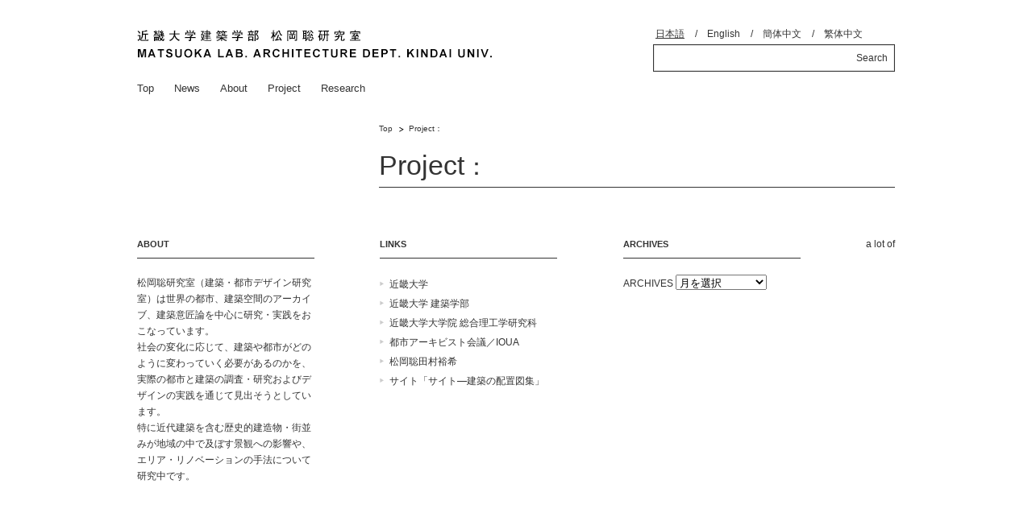

--- FILE ---
content_type: text/html; charset=UTF-8
request_url: http://www.matsuoka-lab.org/tag/?cat=3
body_size: 5479
content:
<!DOCTYPE html PUBLIC "-//W3C//DTD XHTML 1.0 Strict//EN" "http://www.w3.org/TR/xhtml1/DTD/xhtml1-strict.dtd">

<!-- BEGIN html -->
<html xmlns="http://www.w3.org/1999/xhtml" lang="ja">
<!-- An AWESEM design (http://www.awesem.com) - Deadline v1.1.3 - Proudly powered by WordPress (http://wordpress.org) -->

<!-- BEGIN head -->
<head profile="http://gmpg.org/xfn/11">
	<meta name="viewport" content="width=device-width, initial-scale=1">
	<!-- Meta Tags -->
	<meta http-equiv="Content-Type" content="text/html; charset=UTF-8" />
	
	<!-- Title -->
	            <title>｜Project｜近畿大学 松岡聡研究室</title>
     	
	    
	
	<!-- Favicon -->
	<!--<link rel="shortcut icon" href="http://www.matsuoka-lab.org/wp-content/themes/deadline/favicon.ico" />-->
	
	<!-- Stylesheets -->
	<link rel="stylesheet" href="http://www.matsuoka-lab.org/wp-content/themes/deadline/style.css" type="text/css" media="screen" />
			<style type="text/css">#primary { float: left; } #sidebar { float: right; }</style>
		<link rel="stylesheet" href="http://www.matsuoka-lab.org/wp-content/themes/deadline/css/default.css" type="text/css" media="screen" />
	<link rel="stylesheet" href="http://www.matsuoka-lab.org/wp-content/themes/deadline/css/print.css" type="text/css" media="print" />
	<!--[if lte IE 6]>
		<link rel="stylesheet" type="text/css" media="all" href="http://www.matsuoka-lab.org/wp-content/themes/deadline/css/ie6.css" />
	<![endif]-->
	
	<link rel="alternate" type="application/rss+xml" title="RSS 2.0" href="http://www.matsuoka-lab.org/feed/" />
	<link rel="alternate" type="text/xml" title="RSS .92" href="http://www.matsuoka-lab.org/feed/rss/" />
	<link rel="alternate" type="application/atom+xml" title="Atom 1.0" href="http://www.matsuoka-lab.org/feed/atom/" />
	
	<!-- Theme Hook -->
		<script src="http://code.jquery.com/jquery-1.12.3.min.js" integrity="sha256-aaODHAgvwQW1bFOGXMeX+pC4PZIPsvn2h1sArYOhgXQ=" crossorigin="anonymous"></script>

    	<link rel='dns-prefetch' href='//s0.wp.com' />
<link rel='dns-prefetch' href='//s.gravatar.com' />
<link rel='dns-prefetch' href='//s.w.org' />
<link rel="alternate" type="application/rss+xml" title="近畿大学 松岡聡研究室 &raquo; Project カテゴリーのフィード" href="http://www.matsuoka-lab.org/category/project/feed/" />
		<script type="text/javascript">
			window._wpemojiSettings = {"baseUrl":"https:\/\/s.w.org\/images\/core\/emoji\/11\/72x72\/","ext":".png","svgUrl":"https:\/\/s.w.org\/images\/core\/emoji\/11\/svg\/","svgExt":".svg","source":{"concatemoji":"http:\/\/www.matsuoka-lab.org\/wp-includes\/js\/wp-emoji-release.min.js?ver=4.9.26"}};
			!function(e,a,t){var n,r,o,i=a.createElement("canvas"),p=i.getContext&&i.getContext("2d");function s(e,t){var a=String.fromCharCode;p.clearRect(0,0,i.width,i.height),p.fillText(a.apply(this,e),0,0);e=i.toDataURL();return p.clearRect(0,0,i.width,i.height),p.fillText(a.apply(this,t),0,0),e===i.toDataURL()}function c(e){var t=a.createElement("script");t.src=e,t.defer=t.type="text/javascript",a.getElementsByTagName("head")[0].appendChild(t)}for(o=Array("flag","emoji"),t.supports={everything:!0,everythingExceptFlag:!0},r=0;r<o.length;r++)t.supports[o[r]]=function(e){if(!p||!p.fillText)return!1;switch(p.textBaseline="top",p.font="600 32px Arial",e){case"flag":return s([55356,56826,55356,56819],[55356,56826,8203,55356,56819])?!1:!s([55356,57332,56128,56423,56128,56418,56128,56421,56128,56430,56128,56423,56128,56447],[55356,57332,8203,56128,56423,8203,56128,56418,8203,56128,56421,8203,56128,56430,8203,56128,56423,8203,56128,56447]);case"emoji":return!s([55358,56760,9792,65039],[55358,56760,8203,9792,65039])}return!1}(o[r]),t.supports.everything=t.supports.everything&&t.supports[o[r]],"flag"!==o[r]&&(t.supports.everythingExceptFlag=t.supports.everythingExceptFlag&&t.supports[o[r]]);t.supports.everythingExceptFlag=t.supports.everythingExceptFlag&&!t.supports.flag,t.DOMReady=!1,t.readyCallback=function(){t.DOMReady=!0},t.supports.everything||(n=function(){t.readyCallback()},a.addEventListener?(a.addEventListener("DOMContentLoaded",n,!1),e.addEventListener("load",n,!1)):(e.attachEvent("onload",n),a.attachEvent("onreadystatechange",function(){"complete"===a.readyState&&t.readyCallback()})),(n=t.source||{}).concatemoji?c(n.concatemoji):n.wpemoji&&n.twemoji&&(c(n.twemoji),c(n.wpemoji)))}(window,document,window._wpemojiSettings);
		</script>
		<style type="text/css">
img.wp-smiley,
img.emoji {
	display: inline !important;
	border: none !important;
	box-shadow: none !important;
	height: 1em !important;
	width: 1em !important;
	margin: 0 .07em !important;
	vertical-align: -0.1em !important;
	background: none !important;
	padding: 0 !important;
}
</style>
<link rel='stylesheet' id='validate-engine-css-css'  href='http://www.matsuoka-lab.org/wp-content/plugins/wysija-newsletters/css/validationEngine.jquery.css?ver=2.8.2' type='text/css' media='all' />
<link rel='stylesheet' id='swpm.common-css'  href='http://www.matsuoka-lab.org/wp-content/plugins/simple-membership/css/swpm.common.css?ver=4.9.26' type='text/css' media='all' />
<link rel='stylesheet' id='jetpack-widget-social-icons-styles-css'  href='http://www.matsuoka-lab.org/wp-content/plugins/jetpack/modules/widgets/social-icons/social-icons.css?ver=20170506' type='text/css' media='all' />
<link rel='stylesheet' id='jetpack_css-css'  href='http://www.matsuoka-lab.org/wp-content/plugins/jetpack/css/jetpack.css?ver=6.0.4' type='text/css' media='all' />
<link rel='https://api.w.org/' href='http://www.matsuoka-lab.org/wp-json/' />
<link rel="EditURI" type="application/rsd+xml" title="RSD" href="http://www.matsuoka-lab.org/xmlrpc.php?rsd" />
<link rel="wlwmanifest" type="application/wlwmanifest+xml" href="http://www.matsuoka-lab.org/wp-includes/wlwmanifest.xml" /> 
<meta name="generator" content="WordPress 4.9.26" />

<link rel='dns-prefetch' href='//v0.wordpress.com'/>
<link rel='dns-prefetch' href='//widgets.wp.com'/>
<link rel='dns-prefetch' href='//s0.wp.com'/>
<link rel='dns-prefetch' href='//0.gravatar.com'/>
<link rel='dns-prefetch' href='//1.gravatar.com'/>
<link rel='dns-prefetch' href='//2.gravatar.com'/>
<link rel='dns-prefetch' href='//i0.wp.com'/>
<link rel='dns-prefetch' href='//i1.wp.com'/>
<link rel='dns-prefetch' href='//i2.wp.com'/>
<style type='text/css'>img#wpstats{display:none}</style><meta name="description" content="Project についての " />
	
	<!-- JS Scripts -->
	<script type="text/javascript" src="http://www.matsuoka-lab.org/wp-content/themes/deadline/js/superfish.js"></script>
	<script type="text/javascript" src="http://www.matsuoka-lab.org/wp-content/themes/deadline/js/jquery.color.js"></script>
	<script type="text/javascript" src="http://www.matsuoka-lab.org/wp-content/themes/deadline/js/jquery.custom.js"></script>
	
	
		
		
		
	<!--[if lt IE 8]>
		<script src="http://www.matsuoka-lab.org/wp-content/themes/deadline/js/ie8.js"></script>
	<![endif]-->
	
	<!--[if IE 6]>
		<script src="http://www.matsuoka-lab.org/wp-content/themes/deadline/js/DD_belatedPNG.js"></script>
		<script> DD_belatedPNG.fix('img'); </script>
	<![endif]-->
    
 

<script type="text/javascript">

  var _gaq = _gaq || [];
  _gaq.push(['_setAccount', 'UA-24468390-1']);
  _gaq.push(['_trackPageview']);

  (function() {
    var ga = document.createElement('script'); ga.type = 'text/javascript'; ga.async = true;
    ga.src = ('https:' == document.location.protocol ? 'https://ssl' : 'http://www') + '.google-analytics.com/ga.js';
    var s = document.getElementsByTagName('script')[0]; s.parentNode.insertBefore(ga, s);
  })();

</script>
<!-- END head -->
</head>

<!-- BEGIN body -->
<body class="archive category category-project category-3 chrome">

	<!-- BEGIN .container -->
	<div id="container">
	
		
		
	
		<!-- BEGIN .header -->
		<div id="header" class="clearfix">
			
			<!-- BEGIN #logo -->
			<div id="logo">
													<a href="/"><img src="http://www.matsuoka-lab.org/files/new_logo3-3-4.gif"  srcset="http://www.matsuoka-lab.org/files/new_logo3-3-4.gif 1x, http://www.matsuoka-lab.org/files/new_logo3-3-4@2x.gif 2x" alt="近畿大学 松岡聡研究室"/></a>
							<!-- END #logo -->
			</div>
			
			<div id="search-2" class="widget widget_search">
								<ul class="lang_switcher">
																	<li class="lang-item lang-item-37 lang-item-ja lang-item-first current-lang">
							<a hreflang="ja" href="/" lang="ja">日本語</a>
						</li>
																	<li class="lang-item lang-item-68 lang-item-en no-translation">
							<a hreflang="en-US" href="/en/about/" lang="en-US">English</a>
						</li>
																	<li class="lang-item lang-item-72 lang-item-zh-cn no-translation">
							<a hreflang="zh-CN" href="/zh-cn/about/" lang="zh-CN">簡体中文</a>
						</li>
																	<li class="lang-item lang-item-76 lang-item-zh-tw no-translation">
							<a hreflang="zh-TW" href="/zh-tw/about/" lang="zh-TW">繁体中文</a>
						</li>
									</ul>
				<!--BEGIN #searchform-->
<form method="get" id="searchform" action="http://www.matsuoka-lab.org/">
	<div class="search-container">
		<div class="search-inner clearfix">
			<label class="hidden" for="s">Search for:</label>
			<input type="text" value="" name="s" id="s" />
			<input type="submit" id="searchsubmit" value="Search" />
		</div>
	</div>
<!--END #searchform-->
</form>			</div>
			
		<!--END .header-->
		</div>
		
		<!-- BEGIN #primary-nav -->
		<div id="primary-nav">
			<ul class="sf-js-enabled">
				<li class="cat-item"><a href="/">Top</a></li>
                <li class="cat-item"><a href="/news/">News</a></li>
                <li class="cat-item"><a href="/about/">About</a></li>
                <li class="cat-item"><a href="/project/">Project</a></li>
                <li class="cat-item"><a href="/research/">Research</a></li>
			</ul>
		<!-- END #primary-nav -->
		</div>
		

		<!--BEGIN #content -->
		<div id="content" class="clearfix">
	<div id="article">
<!-- [#bredcrumbs] -->
<div id="bredcrumbs">
<ul>
<li class="home"><a href="http://www.matsuoka-lab.org">Top</a></li>
<li>        	Project：     	</li>

</ul>
</div>
<!-- [/#bredcrumbs] -->

	<!--title-->
    <div id="title_area">
	    	    		<h1>Project<span>：</span></h1>
     			    </div>
    <!--/title-->
	
        	         <!-- archive-posts -->
         <div id="archive-posts">
							                </div>
                <!-- /archive-posts -->
                <div id="wp_page_numbers"></div>
				
         
         		
	
    


</div>


<div id="sidebar_archive">
	
</div>


		<!-- END #content -->
		</div>
			
		<!-- BEGIN #footer -->
		<div id="footer">
						<!-- BEGIN #foot-inner -->
			<div id="foot-inner" class="footer-widgets">
				<div class="footer-widgets__box">
					<div id="text-3" class="widget widget_text foot-widget-one"><h3 class="widget-title">About</h3>			<div class="textwidget"><p>松岡聡研究室（建築・都市デザイン研究室）は世界の都市、建築空間のアーカイブ、建築意匠論を中心に研究・実践をおこなっています。<br />
社会の変化に応じて、建築や都市がどのように変わっていく必要があるのかを、実際の都市と建築の調査・研究およびデザインの実践を通じて見出そうとしています。<br />
特に近代建築を含む歴史的建造物・街並みが地域の中で及ぼす景観への影響や、エリア・リノベーションの手法について研究中です。</p>
</div>
		</div>				</div>
				<div class="footer-widgets__box">
					<div id="text-4" class="widget widget_text foot-widget-two"><h3 class="widget-title">LINKS</h3>			<div class="textwidget"><ul>
<li><a href="http://www.kindai.ac.jp/" target="_blank" >近畿大学</a></li>
<li><a href="http://www.kindai.ac.jp/architecture/" target="_blank" >近畿大学 建築学部</a></li>
<li><a href="http://www.kindai.ac.jp/sci/" target="_blank" >近畿大学大学院 総合理工学研究科</a></li>
<li><a href="https://twitter.com/urbanarchivists" target="_blank" >都市アーキビスト会議／IOUA</a></li>
<li><a href="http://www.matsuokasatoshitamurayuki.com/" target="_blank" >松岡聡田村裕希</a></li>
<li><a href="http://www.haichizu.org/" target="_blank" >サイト「サイト―建築の配置図集」</a></li></div>
		</div>				</div>
				<div class="footer-widgets__box">
					<div id="archives-6" class="widget widget_archive foot-widget-three"><h3 class="widget-title">ARCHIVES</h3>		<label class="screen-reader-text" for="archives-dropdown-6">ARCHIVES</label>
		<select id="archives-dropdown-6" name="archive-dropdown" onchange='document.location.href=this.options[this.selectedIndex].value;'>
			
			<option value="">月を選択</option>
				<option value='http://www.matsuoka-lab.org/date/2022/12/'> 2022年12月 &nbsp;(1)</option>
	<option value='http://www.matsuoka-lab.org/date/2022/10/'> 2022年10月 &nbsp;(3)</option>
	<option value='http://www.matsuoka-lab.org/date/2022/08/'> 2022年8月 &nbsp;(1)</option>
	<option value='http://www.matsuoka-lab.org/date/2022/07/'> 2022年7月 &nbsp;(1)</option>
	<option value='http://www.matsuoka-lab.org/date/2022/06/'> 2022年6月 &nbsp;(1)</option>
	<option value='http://www.matsuoka-lab.org/date/2022/05/'> 2022年5月 &nbsp;(1)</option>
	<option value='http://www.matsuoka-lab.org/date/2022/03/'> 2022年3月 &nbsp;(4)</option>
	<option value='http://www.matsuoka-lab.org/date/2021/08/'> 2021年8月 &nbsp;(1)</option>
	<option value='http://www.matsuoka-lab.org/date/2021/07/'> 2021年7月 &nbsp;(1)</option>
	<option value='http://www.matsuoka-lab.org/date/2021/04/'> 2021年4月 &nbsp;(3)</option>
	<option value='http://www.matsuoka-lab.org/date/2021/03/'> 2021年3月 &nbsp;(2)</option>
	<option value='http://www.matsuoka-lab.org/date/2021/02/'> 2021年2月 &nbsp;(1)</option>
	<option value='http://www.matsuoka-lab.org/date/2020/12/'> 2020年12月 &nbsp;(1)</option>
	<option value='http://www.matsuoka-lab.org/date/2020/10/'> 2020年10月 &nbsp;(1)</option>
	<option value='http://www.matsuoka-lab.org/date/2020/04/'> 2020年4月 &nbsp;(1)</option>
	<option value='http://www.matsuoka-lab.org/date/2020/03/'> 2020年3月 &nbsp;(7)</option>
	<option value='http://www.matsuoka-lab.org/date/2020/02/'> 2020年2月 &nbsp;(2)</option>
	<option value='http://www.matsuoka-lab.org/date/2020/01/'> 2020年1月 &nbsp;(1)</option>
	<option value='http://www.matsuoka-lab.org/date/2019/12/'> 2019年12月 &nbsp;(2)</option>
	<option value='http://www.matsuoka-lab.org/date/2019/09/'> 2019年9月 &nbsp;(1)</option>
	<option value='http://www.matsuoka-lab.org/date/2019/07/'> 2019年7月 &nbsp;(3)</option>
	<option value='http://www.matsuoka-lab.org/date/2019/06/'> 2019年6月 &nbsp;(1)</option>
	<option value='http://www.matsuoka-lab.org/date/2019/05/'> 2019年5月 &nbsp;(2)</option>
	<option value='http://www.matsuoka-lab.org/date/2019/04/'> 2019年4月 &nbsp;(2)</option>
	<option value='http://www.matsuoka-lab.org/date/2019/03/'> 2019年3月 &nbsp;(3)</option>
	<option value='http://www.matsuoka-lab.org/date/2019/01/'> 2019年1月 &nbsp;(4)</option>
	<option value='http://www.matsuoka-lab.org/date/2018/12/'> 2018年12月 &nbsp;(4)</option>
	<option value='http://www.matsuoka-lab.org/date/2018/11/'> 2018年11月 &nbsp;(7)</option>
	<option value='http://www.matsuoka-lab.org/date/2018/10/'> 2018年10月 &nbsp;(4)</option>
	<option value='http://www.matsuoka-lab.org/date/2018/09/'> 2018年9月 &nbsp;(6)</option>
	<option value='http://www.matsuoka-lab.org/date/2018/08/'> 2018年8月 &nbsp;(3)</option>
	<option value='http://www.matsuoka-lab.org/date/2018/07/'> 2018年7月 &nbsp;(1)</option>
	<option value='http://www.matsuoka-lab.org/date/2018/05/'> 2018年5月 &nbsp;(7)</option>
	<option value='http://www.matsuoka-lab.org/date/2018/04/'> 2018年4月 &nbsp;(4)</option>
	<option value='http://www.matsuoka-lab.org/date/2018/03/'> 2018年3月 &nbsp;(6)</option>
	<option value='http://www.matsuoka-lab.org/date/2018/02/'> 2018年2月 &nbsp;(5)</option>
	<option value='http://www.matsuoka-lab.org/date/2018/01/'> 2018年1月 &nbsp;(4)</option>
	<option value='http://www.matsuoka-lab.org/date/2017/12/'> 2017年12月 &nbsp;(9)</option>
	<option value='http://www.matsuoka-lab.org/date/2017/11/'> 2017年11月 &nbsp;(6)</option>
	<option value='http://www.matsuoka-lab.org/date/2017/10/'> 2017年10月 &nbsp;(1)</option>
	<option value='http://www.matsuoka-lab.org/date/2017/09/'> 2017年9月 &nbsp;(3)</option>
	<option value='http://www.matsuoka-lab.org/date/2017/08/'> 2017年8月 &nbsp;(1)</option>
	<option value='http://www.matsuoka-lab.org/date/2017/07/'> 2017年7月 &nbsp;(4)</option>
	<option value='http://www.matsuoka-lab.org/date/2017/06/'> 2017年6月 &nbsp;(9)</option>
	<option value='http://www.matsuoka-lab.org/date/2017/05/'> 2017年5月 &nbsp;(1)</option>
	<option value='http://www.matsuoka-lab.org/date/2017/04/'> 2017年4月 &nbsp;(1)</option>
	<option value='http://www.matsuoka-lab.org/date/2017/03/'> 2017年3月 &nbsp;(6)</option>
	<option value='http://www.matsuoka-lab.org/date/2017/02/'> 2017年2月 &nbsp;(2)</option>
	<option value='http://www.matsuoka-lab.org/date/2017/01/'> 2017年1月 &nbsp;(5)</option>
	<option value='http://www.matsuoka-lab.org/date/2016/12/'> 2016年12月 &nbsp;(4)</option>
	<option value='http://www.matsuoka-lab.org/date/2016/11/'> 2016年11月 &nbsp;(1)</option>
	<option value='http://www.matsuoka-lab.org/date/2016/10/'> 2016年10月 &nbsp;(2)</option>
	<option value='http://www.matsuoka-lab.org/date/2016/09/'> 2016年9月 &nbsp;(3)</option>
	<option value='http://www.matsuoka-lab.org/date/2016/08/'> 2016年8月 &nbsp;(4)</option>
	<option value='http://www.matsuoka-lab.org/date/2016/07/'> 2016年7月 &nbsp;(8)</option>
	<option value='http://www.matsuoka-lab.org/date/2016/06/'> 2016年6月 &nbsp;(2)</option>
	<option value='http://www.matsuoka-lab.org/date/2016/04/'> 2016年4月 &nbsp;(4)</option>
	<option value='http://www.matsuoka-lab.org/date/2016/03/'> 2016年3月 &nbsp;(4)</option>
	<option value='http://www.matsuoka-lab.org/date/2016/02/'> 2016年2月 &nbsp;(7)</option>
	<option value='http://www.matsuoka-lab.org/date/2016/01/'> 2016年1月 &nbsp;(6)</option>
	<option value='http://www.matsuoka-lab.org/date/2015/12/'> 2015年12月 &nbsp;(3)</option>
	<option value='http://www.matsuoka-lab.org/date/2015/11/'> 2015年11月 &nbsp;(2)</option>
	<option value='http://www.matsuoka-lab.org/date/2015/10/'> 2015年10月 &nbsp;(4)</option>
	<option value='http://www.matsuoka-lab.org/date/2015/08/'> 2015年8月 &nbsp;(4)</option>
	<option value='http://www.matsuoka-lab.org/date/2015/07/'> 2015年7月 &nbsp;(6)</option>
	<option value='http://www.matsuoka-lab.org/date/2015/06/'> 2015年6月 &nbsp;(3)</option>
	<option value='http://www.matsuoka-lab.org/date/2015/05/'> 2015年5月 &nbsp;(5)</option>
	<option value='http://www.matsuoka-lab.org/date/2015/03/'> 2015年3月 &nbsp;(2)</option>
	<option value='http://www.matsuoka-lab.org/date/2015/02/'> 2015年2月 &nbsp;(7)</option>
	<option value='http://www.matsuoka-lab.org/date/2015/01/'> 2015年1月 &nbsp;(1)</option>
	<option value='http://www.matsuoka-lab.org/date/2014/12/'> 2014年12月 &nbsp;(3)</option>
	<option value='http://www.matsuoka-lab.org/date/2014/11/'> 2014年11月 &nbsp;(3)</option>
	<option value='http://www.matsuoka-lab.org/date/2014/10/'> 2014年10月 &nbsp;(1)</option>
	<option value='http://www.matsuoka-lab.org/date/2014/08/'> 2014年8月 &nbsp;(1)</option>
	<option value='http://www.matsuoka-lab.org/date/2014/07/'> 2014年7月 &nbsp;(1)</option>
	<option value='http://www.matsuoka-lab.org/date/2014/06/'> 2014年6月 &nbsp;(1)</option>
	<option value='http://www.matsuoka-lab.org/date/2014/05/'> 2014年5月 &nbsp;(2)</option>
	<option value='http://www.matsuoka-lab.org/date/2014/04/'> 2014年4月 &nbsp;(1)</option>
	<option value='http://www.matsuoka-lab.org/date/2014/03/'> 2014年3月 &nbsp;(2)</option>
	<option value='http://www.matsuoka-lab.org/date/2014/02/'> 2014年2月 &nbsp;(1)</option>
	<option value='http://www.matsuoka-lab.org/date/2013/12/'> 2013年12月 &nbsp;(2)</option>
	<option value='http://www.matsuoka-lab.org/date/2013/08/'> 2013年8月 &nbsp;(3)</option>
	<option value='http://www.matsuoka-lab.org/date/2013/06/'> 2013年6月 &nbsp;(3)</option>
	<option value='http://www.matsuoka-lab.org/date/2013/04/'> 2013年4月 &nbsp;(3)</option>
	<option value='http://www.matsuoka-lab.org/date/2013/02/'> 2013年2月 &nbsp;(2)</option>
	<option value='http://www.matsuoka-lab.org/date/2012/10/'> 2012年10月 &nbsp;(1)</option>
	<option value='http://www.matsuoka-lab.org/date/2012/08/'> 2012年8月 &nbsp;(2)</option>
	<option value='http://www.matsuoka-lab.org/date/2012/07/'> 2012年7月 &nbsp;(1)</option>
	<option value='http://www.matsuoka-lab.org/date/2012/06/'> 2012年6月 &nbsp;(3)</option>
	<option value='http://www.matsuoka-lab.org/date/2012/05/'> 2012年5月 &nbsp;(1)</option>
	<option value='http://www.matsuoka-lab.org/date/2012/04/'> 2012年4月 &nbsp;(3)</option>
	<option value='http://www.matsuoka-lab.org/date/2012/03/'> 2012年3月 &nbsp;(1)</option>
	<option value='http://www.matsuoka-lab.org/date/2012/02/'> 2012年2月 &nbsp;(2)</option>
	<option value='http://www.matsuoka-lab.org/date/2012/01/'> 2012年1月 &nbsp;(3)</option>
	<option value='http://www.matsuoka-lab.org/date/2011/12/'> 2011年12月 &nbsp;(1)</option>
	<option value='http://www.matsuoka-lab.org/date/2011/09/'> 2011年9月 &nbsp;(2)</option>
	<option value='http://www.matsuoka-lab.org/date/2011/07/'> 2011年7月 &nbsp;(11)</option>
	<option value='http://www.matsuoka-lab.org/date/2011/04/'> 2011年4月 &nbsp;(4)</option>

		</select>
		</div>				</div>
				<div class="footer-widgets__box">
					a lot of<script type='text/javascript' src='https://stats.wp.com/e-202604.js' async='async' defer='defer'></script>
<script type='text/javascript'>
	_stq = window._stq || [];
	_stq.push([ 'view', {v:'ext',j:'1:6.0.4',blog:'143290553',post:'0',tz:'9',srv:'www.matsuoka-lab.org'} ]);
	_stq.push([ 'clickTrackerInit', '143290553', '0' ]);
</script>


--- FILE ---
content_type: text/css
request_url: http://www.matsuoka-lab.org/wp-content/themes/deadline/style.css
body_size: 9902
content:
/* --
Theme Name: Deadline
Theme URL: http://www.awesem.com
Description: A Premium News Theme
Author: AWESEM
Author URI: http://www.awesem.com
Version: 1.1.3

All files, unless otherwise stated, are released under the GNU General Public License version 3.0 (http://www.gnu.org/licenses/gpl-3.0.html)

-- */

@import url("css/reset.css");
@import url("css/custom.css");

/* --

Styles Index
=======
1.0 Document Body
2.0 Site Structure
3.0 Common Classes
4.0 Basic Alignments
5.0 Default Links
6.0 Vertical Rhythm
7.0 Default Headings
8.0 Top Bar
9.0 Secondary Navigation
10.0 header
11.0 Primary Navigation
12.0 Latest Post
	12.1 Single post
	12.2 Slider
13.0 Top Blocks
14.0 Recent Posts
15.0 Featured Posts
16.0 News in Pictures
17.0 Category Blocks
18.0 Category Blocks Summary
19.0 Forms
20.0 Entry Styles
	20.1 Entry Headers
	20.2 Default Text Elements
	20.3 Default Lists
	20.4 Tables
	20.5 Images
	20.6 WP Gallery
	20.7 Comments
	20.8 Author Bio
	20.9 Shortcodes
21.0 Page Navigation
22.0 Post Page Styles
23.0 Related Posts
24.0 Widgets
	24.1 Calendar Widget
	24.2 Widget lists
	24.3 125 Ads Widget
	24.4 Twitter Widget
	24.5 Flickr Widget
	24.6 Video Widget
	24.7 300x250 Ad Widget
	24.8 120x240 Ad Widget
	24.9 Search Widget
	24.10 Tabbed Widget
	24.11 Social Counter Widget
25.0 Archives Template
26.0 Full Width Template
27.0 Contact Form Template
28.0 Footer
29.0 WP Pagenavi Support
x.x Clearfix
x.x Browser-specific Fixes 

-- */

/* -- 1.0 Document Body -- */
body, input, textarea { font: 12px/20px Arial, sans-serif; color: #333; }

/* -- 2.0 Site structure -- */
#content { width: 940px; margin: 0 auto; }
#primary { width: 620px; }
#sidebar { width: 300px; }
.sidebar-narrow { width: 140px; }
#footer { clear: both; }

/* -- 3.0 Common Classes -- */
.rounded { -moz-border-radius: 2px; -webkit-border-radius: 2px; -khtml-border-radius: 2px; border-radius: 2px; }
.hidden { display: none; }

/* -- 4.0 Basic Alignments -- */
.alignleft { float: left; }
.alignright { float: right; }
.aligncenter { margin-left: auto; margin-right: auto; display: block; clear: both; }

/* -- 5.0 Default Links -- */
a { text-decoration: none; }
a:hover { text-decoration: underline; color:#df6838; }
a img { border: none; }

/* -- 6.0 Vertical Rhythm -- */
.entry-meta { margin-bottom: 10px; }
p, pre, ul, ol, dl, dd, blockquote, address, table, fieldset, form, .gallery-row, .post-thumb, .author-bio { margin-bottom: 20px; }
.widget { margin-bottom: 30px; }
.hentry, .navigation-links, .hfeed, .nav, #featured, .pinglist { margin-bottom: 0px; }
.children, .entry-content ol ol, .entry-content ul ul, .widget ul ul { margin-bottom: 0; }

/* -- 7.0 Default Headings -- */
h1, h2, h3, h4, h5, h6 { font-weight: normal; }
h1 { font-size: 22px; line-height: 30px; }
h2 { font-size: 20px; line-height: 22px; }
h3 { font-size: 16px; line-height: 20px; }
h4 { font-size: 14px; line-height: 18px; }
h5 { font-size: 12px; line-height: 18px; }
h6 { font-size: 10px; line-height: 16px; }

.page-title { font-size: 14px; font-weight: bold;  }
.entry-title, .entry-title a { font-size: 22px; line-height: 30px; }

/* -- 8.0 Top Bar -- */
#top-bar { height: 30px; background: #f8f8f8; border-bottom: 1px solid #eee; }
#top-bar a { color: #333; }
#top-bar-inner { width: 940px; margin: 0 auto; }
#date { padding-top: 6px; float: left; margin-right: 10px; }
#date p { font-size: 10px; text-transform: uppercase; color: #fff; background: #ccc; padding: 0 5px; line-height: 18px; margin-bottom: 0; }
#feeds { float: right; padding-top: 6px; }
#feeds a { background: url(images/icon-rss.gif) left top no-repeat; padding-left: 17px; margin-left: 10px; }
#feeds a:hover { text-decoration: none; }

/* -- 9.0 Secondary Navigation -- */
#secondary-nav { float: left; }
#secondary-nav ul { margin: 0; padding: 0; list-style: none; height: 30px; line-height: 30px; }
#secondary-nav ul a { display: inline-block; position: relative; }
#secondary-nav ul li { float: left; position: relative; }
#secondary-nav ul li:hover { visibility: inherit; /* fixes IE7 'sticky bug' */ }
#secondary-nav ul ul { position: absolute; top: -9999em; width: 180px; /* left offset of submenus need to match (see below) */ }
#secondary-nav ul ul li { width: 100%; }

	/* Make sub menus appear */
	#secondary-nav ul li:hover ul,
	#secondary-nav ul li.sfHover ul { left: -1px; top: 30px; /* match top ul list item height */ z-index: 99; }

	/* Hide all subs subs (4 levels deep) */
	#secondary-nav ul li:hover li ul,
	#secondary-nav ul li.sfHover li ul,
	#secondary-nav ul li li:hover li ul,
	#secondary-nav ul li li.sfHover li ul,
	#secondary-nav ul li li li:hover li ul,
	#secondary-nav ul li li li.sfHover li ul { top: -9999em; }

	/* Displays all subs subs (4 levels deep) */
	#secondary-nav ul li li:hover ul,
	#secondary-nav ul li li.sfHover ul,
	#secondary-nav ul li li li:hover ul,
	#secondary-nav ul li li li.sfHover ul,
	#secondary-nav ul li li li li:hover ul,
	#secondary-nav ul li li li li.sfHover ul { left: 180px; /* match .nav ul width */ top: -1px;  }

	/* Secondary Navigation Skin  */
	#secondary-nav ul a { padding: 0 6px; height: 30px; line-height: 30px; }
	#secondary-nav ul li.current_menu_item ul li a,
	#secondary-nav ul li.current_page_item ul li a { color: #333; }
	#secondary-nav ul a:hover { text-decoration: none; }
	#secondary-nav ul ul { border-top: 1px solid #eee; }
	#secondary-nav ul ul li { border: 1px solid #eee; border-top: none; background: #f8f8f8; }
	#secondary-nav ul ul li.sfHover, #secondary-nav ul ul li.sfHover, #secondary-nav ul ul a:focus, #secondary-nav ul ul a:hover, #secondary-nav ul ul a:active { background: #fff; outline: 0; display: block; }

/* -- 10.0 header -- */
#header { width: 940px; margin: 0 auto; padding: 35px 0 0px; *padding: 35px 0 10px;  }
#logo { width: 440px; float: left; }
#logo, #logo a { font-size: 28px; line-height: 55px; color: #000; font-weight: bold; }
#logo a:hover { text-decoration: none; }
#tagline { color: #999; font-size: 12px; line-height: 20px; font-weight: normal; }
#banner-header { float: right; }
#banner-header img { padding: 4px; background: #f8f8f8; }

/* -- 11.0 Primary Navigation -- */
#primary-nav { width: 940px; margin: 0 auto 15px auto; height: 50px; background: #fff; /*-moz-box-shadow: 0 1px 0 rgba(0,0,0,0.5); -webkit-box-shadow: 0 1px 0 rgba(0,0,0,0.5);*/ z-index: 999; position: relative; }
#primary-nav ul { margin: 0; padding: 0; list-style: none; line-height: 40px; position: absolute; }
#primary-nav ul a { display: inline-block; position: relative; }
#primary-nav ul li { float: left; position: relative; }
#primary-nav ul li:hover { visibility: inherit; /* fixes IE7 'sticky bug' */ }
#primary-nav ul ul { position: absolute; top: -9999em; width: 180px; /* left offset of submenus need to match (see below) */ }
#primary-nav ul ul li { width: 156px; }

	/* Make sub menus appear */
	#primary-nav ul li:hover ul,
	#primary-nav ul li.sfHover ul { left: 0; top: 40px; /* match top ul list item height */ z-index: 99; }

	/* Hide all subs subs (4 levels deep) */
	#primary-nav ul li:hover li ul,
	#primary-nav ul li.sfHover li ul,
	#primary-nav ul li li:hover li ul,
	#primary-nav ul li li.sfHover li ul,
	#primary-nav ul li li li:hover li ul,
	#primary-nav ul li li li.sfHover li ul { top: -9999em; }

	/* Displays all subs subs (4 levels deep) */
	#primary-nav ul li li:hover ul,
	#primary-nav ul li li.sfHover ul,
	#primary-nav ul li li li:hover ul,
	#primary-nav ul li li li.sfHover ul,
	#primary-nav ul li li li li:hover ul,
	#primary-nav ul li li li li.sfHover ul { left: 179px; /* match .nav ul width */ top: 0;  }

	/* Primary Navigation Skin  */
	#primary-nav ul { font-size: 13px; text-transform: capitalize; }
	
	/* top level skin */
	#primary-nav ul li { border-right: 1px solid #fff; }
	#primary-nav ul a { padding: 0 24px 0 0; color: #333; height: 40px; line-height: 40px; }
	#primary-nav ul a:hover,
	#primary-nav ul li.sfHover a,
	#primary-nav ul li.current-cat a,
	#primary-nav ul li.current-menu-item a
	{ text-decoration: none; color: #df6838; /*text-shadow: 0 -1px 1px rgba(0,0,0,0.7); -moz-border-radius: 2px 2px 0 0; -webkit-border-top-left-radius: 2px; -webkit-border-top-right-radius: 2px;*/ }
	
	/* 2nd level skin */
	#primary-nav ul ul { padding: 10px 0 10px 0; background: #333; /*-moz-border-radius: 0 0 2px 2px; -webkit-border-bottom-left-radius: 2px; -webkit-border-bottom-right-radius: 2px;*/ -moz-box-shadow: 0 1px 0 rgba(0,0,0,0.5); -webkit-box-shadow: 0 1px 0 rgba(0,0,0,0.5); }
	#primary-nav ul ul li { height: 30px; line-height: 30px; border: none; padding: 0 12px; float: none; }
	#primary-nav ul ul li a { line-height: 30px; height: 30px; display: block; }
	#primary-nav ul li.sfHover ul a { color: #ccc; background: url(images/bg-primary-menu-bevel.gif) left top repeat-x; padding: 0 5px; }
	#primary-nav ul li.sfHover ul li:first-child a { background: none; }
	#primary-nav ul li.sfHover ul a:hover { color: #f8f8f8; }
	
	/* 3rd level onwards */t
	#primary-nav ul ul ul { padding: 0; -moz-border-radius: 0 2px 2px 0; -webkit-border-bottom-left-radius: 0; -webkit-border-top-right-radius: 2px; }	
	#primary-nav ul ul li.sfHover, #primary-nav ul ul li.sfHover, #primary-nav ul ul a:focus, #primary-nav ul ul a:hover, #primary-nav ul ul a:active { outline: 0; }

/* -- Homepage Styles -- */

/* -- 12.0 Latest Post -- */

	/* -- Single post -- */
	#latest-post { background: #fff; margin-bottom: 30px; padding: 0px; display: none; height:425px !important; }
	#latest-post .post-thumb { margin: 0; }
	#latest-post .post-thumb img { float: left; margin: 0 20px 0 0; }
	/*#latest-post .entry-title { margin-bottom: 15px; }*/
	#latest-post .entry-title span{display:block; position:absolute; *position:static;  left:0px; *left:0px; _left:0px;  *margin-left:0px; top:398px; *margin-top:5px; width:598px; }
	#latest-post .entry-title span a{
		text-decoration:underline;
		color:#333;
	}
	#latest-post .entry-title span a:hover{
		text-decoration:none !important;
		color:#333 !important;
	}
	#latest-post .first .entry-title span{*left:-623px!important; _left:-623px!important;}
	#latest-post .entry-title, #latest-post .entry-title a { color: #333; line-height: 30px; font-size: 14px; position:absolute; }
	/*#latest-post .entry-title:hover, #latest-post .entry-title a:hover { color: #fff; text-decoration: none; }*/
	#latest-post .entry-header { margin-bottom: 10px; }
	.coda-slider .panel-wrapper{padding:0;}
	#latest-post .entry-header, #latest-post .entry-header a { font-size: 10px; text-transform: uppercase; color: #999; }
	#latest-post .entry-header a:hover { color: #333; text-decoration: none; }
	#latest-post .entry-summary { color: #999; }
	#latest-post .continue { font-size: 10px; text-transform: uppercase; color: #333; }
	#latest-post .continue:hover { color: #fff; text-decoration: none; }
	
	/* -- Slider -- */
	.coda-slider-wrapper { width: 620px; z-index: 0; position: relative; }
	.coda-slider { background: #222; color: #fff; margin-bottom: 10px !important; padding: 0 0 15px 0 !important; }
	.coda-slider, .coda-slider .panel { width: 620px; } 
	.coda-slider-wrapper.arrows .coda-slider, .coda-slider-wrapper.arrows .coda-slider .panel { width: 620px }
	.coda-nav-left a, .coda-nav-right a { background: #222; color: #fff; padding: 5px 10px; width: 100px; position: absolute; top: 0; z-index: 1; outline: none; }
	.coda-nav-left a { left: 0; }
	.coda-nav-right a { right: 0; }
	/*.coda-slider .panel-wrapper { padding: 15px; }*/
	.coda-slider p.loading { padding: 15px; text-align: center }
	.coda-nav ul { clear: both; display: block; margin: auto; overflow: hidden; margin-bottom: 30px; }
	.coda-nav ul li { display: inline }
	.coda-nav ul li a { background: #222; color: #fff; display: block; float: left; margin: 0 5px; text-decoration: none; height: 10px; width: 10px; -moz-border-radius: 8px; -webkit-border-radius: 10px; border-radius: 10px; outline: none; text-indent: -9999px; }
	.coda-nav ul li a:hover{background: #df6838;}
	.coda-nav ul li:first-child a { margin-left: 0; }
	.coda-nav ul li:last-child a { margin-right: 0; }
	.coda-slider-wrapper { clear: both; overflow: auto ; margin:28px 0 0 0; }
	.coda-slider { float: left; overflow: hidden; position: relative }
	.coda-slider .panel { display: block; float: left }
	.coda-slider .panel-container { position: relative }
	.coda-nav-left, .coda-nav-right { float: left }
	.coda-nav-left a, .coda-nav-right a { display: block; text-align: center; text-decoration: none }

/* -- 13.0 Top Blocks -- */
#top-blocks { margin-bottom: 30px; }

/* -- 14.0 Recent Posts -- */
#recent-news-block { width: 300px; float: left; }
#recent-news-block .post-thumb { margin: 0 0 5px 0; padding: 0 0 5px 0; background: url(images/bg-dots.gif) left bottom repeat-x; }
#recent-news-block .entry-title, #recent-news-block .entry-title a { font-size: 13px; line-height: 20px; color: #333; font-weight: bold; }
#recent-news-block .entry-title.thumbed, #recent-news-block .entry-title.thumbed a { padding-top: 5px; }
#recent-news-block .entry-title a:hover { text-decoration: none; }
#recent-news-block .entry-header { background: url(images/bg-dots.gif) left bottom repeat-x; margin: 0 0 5px 0; padding: 0 0 5px 0; }
#recent-news-block .entry-header, #recent-news-block .entry-header a { font-size: 10px; text-transform: uppercase; color: #999; }
#recent-news-block .entry-header a:hover { text-decoration: none; color: #333; }
#recent-news-block .recent-thumb img { padding: 4px; background: #f8f8f8; border: 1px solid #eee; float: left; margin: 5px 10px 5px 0; }
#recent-news-block .recent-thumb img:hover { background: #333; border-color: #222; }

/* -- 15.0 Featured Posts -- */
#featured-posts-block { width: 300px; float: right; }
#featured-posts-block .post-thumb { margin: 0 0 5px 0; padding: 0 0 5px 0; background: url(images/bg-dots.gif) left bottom repeat-x; }
#featured-posts-block .entry-title, #featured-posts-block .entry-title a { font-size: 13px; line-height: 20px; color: #333; font-weight: bold; }
#featured-posts-block .entry-title.thumbed, #featured-posts-block .entry-title.thumbed a { padding-top: 5px; }
#featured-posts-block .entry-title a:hover { text-decoration: none; }
#featured-posts-block .entry-header { background: url(images/bg-dots.gif) left bottom repeat-x; margin: 0 0 5px 0; padding: 0 0 5px 0; }
#featured-posts-block .entry-header, #featured-posts-block .entry-header a { font-size: 10px; text-transform: uppercase; color: #999; }
#featured-posts-block .entry-header a:hover { text-decoration: none; color: #333; }
#featured-posts-block .featured-thumb img { padding: 4px; background: #f8f8f8; border: 1px solid #eee; float: left; margin: 5px 10px 5px 0; }
#featured-posts-block .featured-thumb img:hover { background: #333; border-color: #222; }

/* -- 16.0 News in Pictures -- */
#picture-posts { position: relative; margin-bottom: 10px; width:300px; overflow:hidden; float:left; }
div.content { display: none; position: relative; }

	/* slideshow */
	div.slideshow-container { width: 300px; height: 290px; position: relative;  }
	div.loader { position: absolute; top: 0; left: 0; background: url(images/loader.gif) center center no-repeat; width: 300px; height: 290px; }
	div.slideshow { width: 300px; height: 290px; position: absolute; top: 0; left: 0; overflow: hidden; }
	div.slideshow span.image-wrapper { width: 300px; height: 290px; overflow: hidden; }
	div.slideshow a.advance-link { width: 300px; height: 290px; position: absolute; top: 0; left: 0; }
	div.slideshow a.advance-link:hover, div.slideshow a.advance-link:active, div.slideshow a.advance-link:visited { text-decoration: none; }
	div.slideshow img { padding: 4px; background: #f8f8f8; border: 1px solid #eee; position: absolute; top: 0; left: 0; }
	
	/* captions */
	div.caption-container { position: absolute; left: 5px; top: 200px; width: 290px;  }
	span.image-caption { display: block; position: absolute; width: 290px; top: 0; left: 0; }
	div.caption { padding: 8px 10px 5px 10px;  background: transparent url(images/bg-dark-70.png); overflow: hidden; position: absolute; bottom: -60px; display: block; width: 270px; }
	div.image-title a { font-weight: bold; font-size: 13px; color: #ddd; }
	div.image-title a:hover { text-decoration: none; color: #fff; }
	div.caption .entry-header { margin: 0 0 5px 0; }
	div.caption .entry-header, div.caption .entry-header a { font-size: 10px; text-transform: uppercase; color: #999; }
	div.caption .entry-header a:hover { text-decoration: none; color: #ddd; }
	
	/* thumbs */
	#picture-posts ul.thumbs { clear: both; margin: 0; padding: 0; }
	#picture-posts ul.thumbs li { float: left; padding: 0; margin: 5px 10px 5px 0; list-style: none; }
	#picture-posts a.thumb { padding: 4px; display: block; border: 1px solid #e2e2e2; background: #f2f2f2; }
	#picture-posts a.thumb:hover { background: #333; border-color: #222; }
	#picture-posts ul.thumbs li.selected a.thumb { background: #333; border-color: #222; }
	#picture-posts a.thumb:focus { outline: none; }
	#picture-posts ul.thumbs img { border: none; display: block; }

/* -- 17.0 Category Blocks -- */
#category-blocks { margin-bottom: 20px; }
.category-block { width: 300px; }
.category-block .post-container { background: url(images/bg-dots.gif) left bottom repeat-x; padding: 0 0 10px 0; margin: 0 0 10px 0; }
.category-block .post-thumb { margin: 0; padding: 0; }
.category-block .post-thumb img { padding: 4px; background: #f8f8f8; border: 1px solid #eee; float: left; margin: 0 10px 0 0; }
.category-block .post-thumb img:hover { background: #333; border-color: #222; }
.category-block .entry-title, .category-block .entry-title a { font-size: 13px; line-height: 20px; color: #333; font-weight: bold; }
.category-block .entry-title a:hover { text-decoration: none; }
.category-block .entry-header { margin: 0 0 3px 0; padding: 0; }
.category-block .entry-header, .category-block .entry-header a { font-size: 10px; text-transform: uppercase; color: #999; }
.category-block .entry-header a:hover { text-decoration: none; color: #333; }
.category-block .entry-summary p { margin: 0; }

/* -- 18.0 Category Blocks Summary -- */
#category-blocks-summary { margin-bottom: 20px; }
.category-block-summary { width: 300px; }
.category-block-summary .post-container { background: url(images/bg-dots.gif) left bottom repeat-x; padding: 0 0 5px 0; margin: 0 0 5px 0; }
.category-block-summary .entry-title, .category-block-summary .entry-title a { font-size: 13px; line-height: 20px; color: #333; font-weight: bold; }
.category-block-summary .entry-title a:hover { text-decoration: none; }
.entry-title a:hover { color:#df6838 !important;
text-decoration:underline !important;}
.category-block-summary .entry-header { margin: 0 0 3px 0; padding: 0; }
.category-block-summary .entry-header, .category-block-summary .entry-header a { font-size: 10px; text-transform: uppercase; color: #999; }
.category-block-summary .entry-header a:hover { text-decoration: none; color: #333; }

/* -- 19.0 Forms -- */
input, textarea, button { background: #fff;  border: 1px solid #efefef; }
input, textarea, button { padding: 5px; }
button { padding: 2px 10px; cursor: pointer; }
input:focus, textarea:focus, button:hover { background: #fff; border-color: #ddd; }
#submit { cursor: pointer; }

/* -- 20.0 Entry Styles --*/
.entry-meta { font-size: 10px; color: #999; text-transform: uppercase; }
.entry-meta a { color: #999; }
.entry-meta a:hover { color: #666; text-decoration: none; }

	/* -- 20.1 Entry Headers -- */
	.entry-content h2 { padding: 10px 0 15px; }

	/* -- 20.2 Default Text Elements -- */
	address { font-style: italic; }
	abbr[title], acronym[title], dfn[title] { cursor: help; border-bottom: 1px dotted #666; }
	blockquote { font-family: Cambria, Georgia, "Times New Roman", Times, serif; color: #666; font-style: italic; border-left: 1px solid #ddd; margin-left: 15px; padding-left: 10px; }
	strong { font-weight: bold; }
	em, dfn, cite { font-style: italic; }
	dfn { font-weight: bold; }
	sup { font-size: 11px; vertical-align: top; }
	sub { font-size: 11px; vertical-align: bottom; }
	small { font-size: 11px; }
	del { text-decoration: line-through; }
	ins { text-decoration: underline; }
	code, pre { line-height: 18px; }
	var, kbd, samp, code, pre { font: 12px/18px Consolas, "Andale Mono", Courier, "Courier New", monospace; background: #efefef; }
	kbd { font-weight: bold; }
	samp, var { font-style: italic; }
	pre { white-space: pre; overflow: auto; padding: 10px; border: 1px solid #ddd; clear: both; }
	code { padding: 3px; }

	/* -- 20.3 Default Lists -- */
	ul, ol, dl { margin-left: 30px; }

	/* -- 20.4 Tables -- */
	table { border: 1px solid #ccc; border-width: 1px; line-height: 18px; margin: 0 0 22px 0; text-align: left; padding: 0 5px; }
	table .even { background: #ddd; }
	caption { text-align: left; }
	tr { border-bottom: 1px solid #ccc; }
	th, td { padding: 5px; vertical-align: middle; text-align: center; }

	/* -- 20.5 Images -- */
	img.alignleft { float: left; margin: 15px; }
	img.alignright { display: block; margin: 15px; }
	img.aligncenter { margin-left: auto; margin-right: auto; display: block; clear: both; margin-top: 5px; }
	.wp-caption { text-align: center; margin: 15px; font-family: Georgia, serif; font-style: italic; }
	.wp-caption img, .wp-caption img a { margin: 0; padding: 0; border: 0 none; }
	.wp-caption .wp-caption-text { margin: 0; padding: 5px; }
	.wp-smiley { max-height: 13px; margin: 0 !important; }

	/* -- 20.6 WP Gallery -- */
	.gallery { 	margin: 0; auto 18px; }
	.gallery .gallery-item { 	float: left; 	margin-top: 0; text-align: center;	width: 33%; }
	.gallery-columns-2 .gallery-item {	width: 50%; }
	.gallery-columns-4 .gallery-item {	width: 25%; }
	.gallery img { 	border: 2px solid #cfcfcf; }
	.gallery-columns-2 .attachment-medium {	max-width: 92%; height: auto; }
	.gallery-columns-4 .attachment-thumbnail {	max-width: 84%;	height: auto; }
	.gallery .gallery-caption {	color: #888;	font-size: 12px;	margin: 0 0 12px; }
	.gallery dl {	margin: 0; }
	.gallery img {	border: 10px solid #f1f1f1; }
	.gallery br+br {	display: none; }

	/* -- 20.7 Comments -- */
	h2#comments, #respond h2 {background: url(images/bg-widget-title.gif) bottom repeat-x; padding: 0 0 20px 0; margin: 0 0 20px 0; }
	ol.commentlist { margin: 0 0 40px 0; list-style-type: none; overflow: visible; }
	
	li.comment { margin: 0 20px 20px 0; }
	li.comment .comment-body { margin: 0 0 0 70px; position: relative; }
	li.comment .comment-meta { overflow: hidden; float: left; display: block; width: 50%; }
	li.comment .comment-text { background: url(images/bg-dots.gif) left bottom repeat-x; padding-bottom: 1px; }
	li.comment .avatar { position: absolute; left: -70px; padding: 2px; background: #f8f8f8; border: 1px solid #eee; }
	li.comment p { clear: both; }
	li.comment cite, li.bypostauthor li.comment cite { color: #333; font-weight: bold; font-style: normal; background: url(images/bg-arrow-grey.png) right center no-repeat; padding: 0 10px 0 0; margin: 0 8px 0 0; float: left;}
	li.comment cite a, li.bypostauthor li.comment cite a {	color: #333; }
	li.comment cite a:hover { text-decoration: none;}
	.commentmetadata, .commentmetadata a { font-size: 10px; text-transform: uppercase; color: #999; }
	.commentmetadata a:hover {color: #666;text-decoration: none;}
	.says { display: none; }
	.comment-meta { margin: 0 0 10px; line-height: 22px; position: relative; }
	li.comment .comment-body a.comment-reply-link { display: block; position: absolute; right: 0; top: 0px; color: #999; font-weight: bold; background: url(images/bg-arrow-grey.png) right center no-repeat; padding: 0 10px 0 0; font-size: 10px; text-transform: uppercase; }
	li.comment .comment-body a.comment-reply-link:hover {color: #666;text-decoration: none;	}
	
	.children { list-style-type: none; margin: 20px 0 0 70px; }
	.children li.comment { margin: 0 0 20px 0; }
	
	#respond h2 { margin-top: 15px; }
	#commentform { margin-bottom: 20px; }
	#commentform div.wrap {	margin-bottom: 10px; }
	#commentform div.input-container { display: inline-block; margin-right: 10px; background-color: #f8f8f8; padding: 1px 3px;}
	#commentform input[type=text] { width: 290px; border: 1px solid #e8e8e8; }
	#commentform div.textarea-container { display: inline-block; margin-right: 10px; background-color: #f8f8f8; padding: 4px 4px 0}
	#commentform textarea { width: 440px; height: 155px; padding: 5px; border: 1px solid #e8e8e8; }
	#commentform label { font-style: italic; font-size: 13px; color: #333; }
	#commentform input#submit { border: none; color: #fff; font-weight: bold; padding: 5px 15px; }
	.cancel-comment-reply {	margin: 0 0 10px; text-align: right; }
	
	/* -- 20.8 Author Bio -- */
	.author-bio { margin-bottom: 30px; }
	.author-bio .avatar { padding: 4px; background: #f8f8f8; border: 1px solid #eee; float: left; margin: 0 10px 0 0; }
	
	/* -- 20.9 Shortcodes -- */
	span.quote_left { float: left; display: inline; width: 240px; margin: 15px 15px 10px 0; padding: 0 10px 0 0; border-right: 3px solid #e8e8e8; font: 14px/22px "Georgia", serif; text-align: right; font-style: italic; color: #333; }
	span.quote_right { float: right; display: inline; width: 240px; margin: 15px 0 10px 15px; padding: 0 0 0 10px; border-left: 3px solid #e8e8e8; font: 14px/22px "Georgia", serif; font-style: italic; color: #333; }
	blockquote { margin: 0 20px 15px; padding: 0 0 0 10px; border-left: 3px solid #e8e8e8; font: 14px/22px "Georgia", serif; font-style: italic; color: #333; }

/* -- 21.0 Page Navigation -- */
.page-navigation .nav-next { float: left; }
.page-navigation .nav-previous { float: right; }
.single-page-navigation .nav-next { float: right; }
.single-page-navigation .nav-previous { float: left; }

/* -- 22.0 Post Page Styles -- */
.single-entry-title { padding: 10px 0 10px 0; }
#single-column-left { float: left; width: 460px; background: url(images/bg-widget-title.gif) left top repeat-x; }
p.breadcrumb { font-size: 11px; text-transform: uppercase; margin-bottom: 0; }
p.breadcrumb.archive { margin-bottom: 15px; }
p.breadcrumb a:hover { text-decoration: none; color: #333; }

#single-column-left .entry-meta { padding: 20px 0 15px 0; background: url(images/bg-dots.gif) left bottom repeat-x; }
#single-column-left .entry-content { margin-bottom: 40px; }
#single-column-right { float: right; width: 140px;}

	#single-column-right ul.share { padding-top: 15px; margin: 0 0 15px 0; list-style: none; background: url(images/bg-widget-title.gif) left top repeat-x;  }
	#single-column-right ul.share li { line-height: 17px; margin: 0 0 7px 0; padding: 0 0 0 25px; background: url(images/icons-social.png) 0 0 no-repeat; }
	#single-column-right ul.share li.fb { background-position: 0 -22px; }
	#single-column-right ul.share li.digg { background-position: 0 -44px; }
	#single-column-right ul.share li.reddit { background-position: 0 -66px; }
	#single-column-right ul.share li.del { background-position: 0 -88px; }
	#single-column-right ul.share li.stumble { background-position: 0 -110px; }
	#single-column-right ul.share li.gbuzz { background-position: 0 -132px; }
	#single-column-right ul.share li.ybuzz { background-position: 0 -154px; }
	#single-column-right ul.share li.techno { background-position: 0 -176px; }
	#single-column-right ul.share li.linkedin { background-position: 0 -198px; }
	#single-column-right ul.share li.email { background-position: 0 -220px; }
	#single-column-right ul.share li.flattr { background-position: 0 -242px; }
	#single-column-right ul.share li.xing { background-position: 0 -264px; }
	#single-column-right ul.share li a { color: #666; }
	#single-column-right ul.share li a:hover { text-decoration: none; }
	
	#single-column-right ul.rss { background: url(images/bg-widget-title.gif) left top repeat-x; margin: 0; padding: 15px 0 0 0; list-style: none; }	
	#single-column-right ul.rss li { line-height: 17px; margin: 0 0 7px 0; padding: 0 0 0 25px; background: url(images/icon-rss2.png) 0 0 no-repeat; }
	#single-column-right ul.rss li a { color: #666; }
	#single-column-right ul.rss li a:hover { text-decoration: none; }
	
/* -- 23.0 Related Posts -- */
#related-posts .post-container { background: url(images/bg-dots.gif) left bottom repeat-x; padding: 0 0 10px 0; margin: 0 0 10px 0; }
#related-posts .post-thumb { margin: 0; padding: 0; }
#related-posts .post-thumb img { padding: 4px; background: #f8f8f8; border: 1px solid #eee; float: left; margin: 0 10px 0 0; }
#related-posts .post-thumb img:hover { background: #333; border-color: #222; }
#related-posts .entry-title, #related-posts .entry-title a { font-size: 13px; line-height: 20px; color: #333; font-weight: bold; }
#related-posts .entry-title a:hover { text-decoration: none; }
#related-posts .entry-meta { margin: 0 0 3px 0; padding: 0; background: none; }
#related-posts .entry-meta, #related-posts .entry-meta a { font-size: 10px; text-transform: uppercase; color: #999; }
#related-posts .entry-meta a:hover { text-decoration: none; color: #333; }
#related-posts .entry-summary p { margin: 0; }

/* -- 24.0 Widgets -- */
.widget-title { text-transform: uppercase; font-size: 11px; padding-bottom:7px; font-weight: bold; /*background: url(images/bg-widget-title.gif) left bottom repeat-x;*/ border-bottom:1px solid #333; margin: 0 0 20px 0; }
#footer .widget-title { /*background: url(images/bg-widget-title-foot.gif) left bottom repeat-x;*/ }

	/* -- 24.1 Calendar Widget -- */
	.widget_calendar caption { margin-bottom: 5px; }
	.widget_calendar table { width: 100% }
	
	/* -- 24.2 Widget lists -- */
	.xoxo, .widget ul { margin: 0; padding: 0; list-style-type: none; }
	.xoxo li, .widget ul li { line-height: 24px; padding: 0 0 0 12px; background: url(images/bg-arrow-grey.png) left 8px no-repeat; }
	.xoxo a, .widget ul li a { color: #333; }
	.xoxo a:hover, .widget ul li a:hover { text-decoration: none; }

	/* -- 24.3 125 Ads Widget -- */
	.tz_ad_widget { margin-bottom: 20px!important; }
	.tz_ad_widget .ads-125 { width: 310px; }
	.tz_ad_widget ul { list-style-type: none; margin: 0; padding: 0; }
	.tz_ad_widget ul li { display: block; width: 145px; height: 145px; float: left; margin: 0 10px 10px 0; padding: 0!important; background: none!important; line-height: 20px!important; }
	.ads-125 img { padding: 10px; background: #f8f8f8; }
	.ads-125 img:hover { background: #333; }

	/* -- 24.4 Twitter Widget -- */
	.tz_tweet_widget ul { margin: 0 0 10px 0; list-style-type: none; }
	.tz_tweet_widget ul li { background: url(images/bg-dots.gif) left bottom repeat-x!important; padding: 0 0 7px 0!important; margin: 0 0 7px 0; line-height: 20px; }
	.tz_tweet_widget a { color: #666; }
	.tz_tweet_widget a:hover { text-decoration: none; }
	.tz_tweet_widget span a:hover { text-decoration: underline!important; }

	/* -- 24.5 Flickr Widget -- */
	.tz_flickr_widget #flickr_badge_wrapper { width: 310px; }
	.flickr_badge_image { float: left; margin: 0 8px 13px 0; width: 95px; height: 95px; overflow: hidden; }
	.flickr_badge_image img { background: #f8f8f8; padding: 9px; transition: all .25s linear; }
	.flickr_badge_image img:hover { background: #333; }

	/* -- 24.6 Video Widget -- */
	.tz_video { padding: 5px 5px 0 5px; background: #f8f8f8; margin-bottom: 10px; }
	.tz_video_desc { font-style: italic; margin: 0; color: #666; }
	
	/* -- 24.7 300x250 Ad Widget -- */
	.ads-120x240 img { padding: 10px; background: #f8f8f8; }
	.ads-120x240 img:hover { background: #333; }
	
	/* -- 24.8 120x240 Ad Widget -- */
	.tz_ad300_widget { padding: 0; margin-bottom: 30px; }
	.tz_ad300_widget .widget-title { display: none; }
	.ads-300 { width: 300px; height: 250px; overflow: hidden; }
	
	/* -- 24.9 Search Widget -- */
	.widget_search { width:300px; margin:0 0 0!important; *margin:0 0 0!important; *height:30px; float:right; }
	
	
	.widget_search form { margin: 0; }
	.widget_search .search-container { background: #fff; padding: 0; border: solid 1px #333; }
	
	
	
	.widget_search .search-inner { border: 1px solid #e8e8e8; background: #fff; padding-left: 5px; }
	.widget_search #searchsubmit { float: right; border: none; cursor: pointer; padding: 5px 7px; }
	.widget_search #s { padding: 0; float: left; margin-top: 7px; width: 205px; *width: 200px!important; _width: 200px!important; border: none; }


	
	/* -- 24.10 Tabbed Widget -- */
	.tz_tab_widget #tabs { background: #f8f8f8; padding: 4px; }
	.tz_tab_widget #tab-items { list-style-type: none; padding: 0; margin: 0; height: 40px; }
	.tz_tab_widget #tab-items li { float: left; margin: 0 2px 0 0; line-height: 40px; padding: 0; background: none; }
	.tz_tab_widget #tab-items li a { font-weight: bold; font-size: 11px; text-transform: uppercase; color: #999; padding: 0 10px; display: block; border-left: 1px solid #f8f8f8; border-top: 1px solid #f8f8f8; border-right: 1px solid #f8f8f8;   }
	.tz_tab_widget #tab-items li a:hover, .tz_tab_widget #tab-items li.ui-tabs-selected a, .tz_tab_widget #tab-items li.ui-state-active a { background: #fff; text-decoration: none; border-left: 1px solid #e8e8e8; border-top: 1px solid #e8e8e8; border-right: 1px solid #e8e8e8;  }
	
	.tz_tab_widget .tabs-inner { border: 1px solid #e8e8e8; padding: 15px; background: #fff; }
    .tz_tab_widget .ui-tabs-hide { display: none; }

	.tz_tab_widget .tab ul { list-style-type: none; margin: 0; }
	.tz_tab_widget .tab ul li { background: url(images/bg-dots.gif) left bottom repeat-x; padding: 10px 0; }
	.tz_tab_widget .tab-thumb img { padding: 4px; background: #f8f8f8; border: 1px solid #eee; float: left; margin: 0 10px 0 0; }
	.tz_tab_widget .tab-thumb img:hover { background: #333; border-color: #222; }
	.tz_tab_widget .entry-title, .tz_tab_widget .entry-title a { font-size: 13px; line-height: 20px; color: #333; font-weight: bold; }
	.tz_tab_widget .entry-title a:hover { text-decoration: none; }
	.tz_tab_widget .entry-meta, .tz_tab_widget .entry-meta a { color:#999; font-size: 10px; text-transform: uppercase; }
	.tz_tab_widget .entry-meta a:hover { text-decoration: none; color: #333; }
	.tab-comments .avatar { padding: 4px; background: #f8f8f8; border: 1px solid #eee; float: left; margin: 0 10px 0 0; }
	.tab-comments .avatar:hover { background: #333; border-color: #222; }
	.tab-comments h3, .tab-comments h3 a { font-size: 12px; line-height: 20px; font-weight: normal; font-style: italic; color: #666; }
	.tab-comments h3 a:hover { text-decoration: none; color: #333; }
	.tab-tags a { color: #666; background: #f2f2f2; padding: 4px 8px; }
	.tab-tags a:hover { color: #fff; text-decoration: none; }
	
	/* -- 24.11 Social Counter Widget -- */
	.tz_social_counter_widget { margin-bottom: 30px; }
	.tz_social_counter_widget .widget-title { margin-bottom: 10px; }
	.tz_social_counter_widget ul { list-style: none !important; list-style-image: none; padding: 0; margin: 0; width: 220px; overflow:hidden; }
	.tz_social_counter_widget li { display: block; width: 220px; background: url(images/bg-dots.gif) left bottom repeat-x !important; padding: 10px 0 !important; margin: 0; }
	.tz_social_counter_widget .img { width: 48px; float: left; margin-right: 10px}
	.tz_social_counter_widget .img img { border: none; padding: none; background: none; height: 48px; width: 48px; }
	.tz_social_counter_widget .txt { width: 242px; clear: right; }
	.tz_social_counter_widget .txt p { margin: 0; font-weight: bold; font-size: 13px; }
	.tz_social_counter_widget .txt span { display: block; text-transform: uppercase; color: #999; font-size: 10px; font-weight: normal; }

/* -- 25.0 Archives Template -- */
.archive-lists .children { margin: 0 0 0 15px; list-style: circle outside; }

#archive-posts .post-container { background: url(images/bg-dots.gif) left bottom repeat-x; padding: 0 0 10px 0; margin: 0 0 10px 0; }
#archive-posts .post-container .post-thumb { margin: 0; padding: 0; }
#archive-posts .post-container .post-thumb img { padding: 4px; background: #f8f8f8; border: 1px solid #eee; float: left; margin: 0 10px 0 0; }
#archive-posts .post-container .post-thumb img:hover { background: #333; border-color: #222; }
#archive-posts .post-container .entry-title, #archive-posts .post-container .entry-title a { font-size: 13px; line-height: 20px; color: #333; font-weight: bold; }
#archive-posts .post-container .entry-title a:hover { text-decoration: underline; }
#archive-posts .post-container .entry-meta { margin: 0 0 3px 0; padding: 0; background: none; }
#archive-posts .post-container .entry-meta, #archive-posts .post-container  .entry-meta a { font-size: 10px; text-transform: uppercase; color: #999; }
#archive-posts .post-container .entry-meta a:hover { text-decoration: none; color: #333; }
#archive-posts .post-container .entry-summary p { margin: 0; }

/* -- 26.0 Full Width Template -- */
.full-width { width: 940px!important; }

/* -- 27.0 Contact Form Template -- */
#contactForm { margin: 15px 0; }
#contactForm ul { list-style: none; margin: 0; }
#contactForm ul li { margin-bottom: 10px; }
#contactForm div.input-container { display: inline-block; margin-right: 10px; background-color: #f8f8f8; padding: 1px 3px;}
#contactForm input[type=text] { width: 350px; border: 1px solid #e8e8e8; }
#contactForm div.textarea-container { display: inline-block; margin-right: 10px; background-color: #f8f8f8; padding: 4px 4px 0}
#contactForm textarea { width: 550px; height: 155px; padding: 5px; border: 1px solid #e8e8e8; }
#contactForm label { font-style: italic; font-size: 13px; color: #333; display: block; margin: 2px; }
#contactForm label.error { font-size: 11px; font-style: normal; color: red; }
#contactForm button { background-color: #df6838; border: none; color: #fff; font-weight: bold; padding: 5px 15px; }

/* -- 28.0 Footer -- */
/*#footer { background: #f8f8f8; border-bottom: 1px solid #e8e8e8; border-top: 1px solid #e8e8e8; padding: 40px 0 10px 0; }*/
#footer { padding: 40px 0 0 0; }
#foot-inner { width: 940px; margin: 0 auto; }
.foot-widget-one, .foot-widget-two, .foot-widget-three { width: 220px; }
.foot-widget-four { width: 220px; }

#foot-notes { width: 940px; margin: 0 auto; padding: 0 0 0 0; height: 40px; }
.copyright { float: left; }
.credit { float: right; }
.copyright, .credit { margin: 0; }
#foot-notes, #foot-notes a { font-size: 11px; color: #999; }
#foot-notes a { border-bottom: 1px dotted #ccc; }
#foot-notes a:hover { text-decoration: none; color: #666; }

/* -- 29.0 WP Pagenavi Support -- */
.page-navigation {margin-top: 20px;}
.wp-pagenavi a, .wp-pagenavi a:link, .wp-pagenavi a:visited, .wp-pagenavi a:active  { padding: 4px 7px; margin: 5px; text-decoration: none; border: 1px solid #efefef; background: #FFFFFF; }
.wp-pagenavi a:hover { border: 1px solid #ccc !important; }
.wp-pagenavi a.nextpostslink, .wp-pagenavi a.previouspostslink { border: 1px solid #fff; }
.wp-pagenavi span.pages { padding: 4px 7px 4px 0px; margin: 5px 0 5px 0px; border: 1px solid #fff; background: #FFFFFF; }
.wp-pagenavi span.current { padding: 4px 7px; margin: 5px; font-weight: bold; border: 1px solid #ccc !important; background: #fafafa; }
.wp-pagenavi span.extend { padding: 4px 7px; margin: 5px; border: 1px solid #ccc; background-color: #FFFFFF; }

/* -- x.x Clearfix -- */
.clearfix:after { content: "."; display: block; height: 0; clear: both; visibility: hidden; } .clearfix { display: inline-block; } /* Hide from IE Mac \*/ .clearfix { display: block; } /* End hide from IE Mac */ .none { display: none; } /* End Clearfix */

/* -- x.x Browser-specific Fixes -- */
body.ie #commentform div.input-container, 
body.ie #commentform div.textarea-container, 
body.ie #contactForm div.input-container, 
body.ie #contactForm div.textarea-container 
{ overflow: visible; display: inline; padding: 3px;}

body.ie #commentform div.input-container { width: 302px; }
body.ie #commentform div.textarea-container { width: 452px; }

body.ie #commentform div.input-container input { margin: 0 !important; }

body.gecko #commentform div.input-container, 
body.gecko #commentform div.textarea-container, 
body.gecko #contactForm div.input-container, 
body.gecko #contactForm div.textarea-container,
body.opera #commentform div.input-container, 
body.opera #commentform div.textarea-container, 
body.opera #contactForm div.input-container, 
body.opera #contactForm div.textarea-container 
{ padding: 3px; }


#text-5{
	float:right;
}

.foot-widget-three{
	height: auto;
}


.bold{font-weight:bold !important;}
.mb0{margin-bottom:0px !important;} .mb10{margin-bottom:10px !important;}

#article{
	width:640px;
	float:right;
}

#article img{
	max-width: 100%;
	height: auto;
}


#article ul{
	margin:0;
	list-style:none;
}

#article #title_area{
	clear:both;
	border-bottom:1px solid #333;
	padding-bottom:10px;
	margin-bottom:20px;
	position:relative;
}

#article #title_area h1{
	font-size:34px;
}

#article #title_area h1 span{
	font-size:30px;
}

#article #title_area h1.page_title{
	font-size:26px;	
}

#article #title_area h1.sngle_title{
	font-size:24px;	
	width:520px;
}

#article #title_area span.post_on{
	position:absolute;
	right:0;
	top:0.5em;
	display:block;
	font-size:12px;
}


#sidebar_archive{
	width:250px;
	float:left;
}

#sidebar_archive h2{
	background:#fff;
	color:#333;
	font-weight:bold;
	font-size:14px;
	padding:8px 0 8px 12px;	
}

#sidebar_archive h2 a{
	color:#fff;
	text-decoration:none;
}

#sidebar_archive ul{
	margin:0 0 30px;
	list-style:none;
}

#sidebar_archive ul li{	
zoom:1;
}

#sidebar_archive ul li a{
	display:block;
	background:url(images/bg-arrow-black.png) no-repeat 1em 1em #fff;
	padding:6px 8px 6px 1.8em;
	text-decoration:none;
}

#sidebar_archive ul li.current_page_item a,
#sidebar_archive ul li.current a{
	background: url(images/bg-arrow-black.png) no-repeat 1em 1em #fff;
	text-decoration: underline;
	position: relative;
}

#sidebar_archive ul li a:hover{
	display:block;
	background: url(images/bg-arrow-black.png) no-repeat 1em 1em #fff;
	color:#df6838;
}

/* clearfix */
*:first-child+html ul.archive_list01{ display: inline-block; } /* for IE7 */
ul.archive_list01:after {
    content: " ";
    display: block;
    visibility: hidden;
    clear: both;
    height: 0.1px;
    font-size: 0.1em;
    line-height: 0;
}
* html ul.archive_list01 { display: inline-block; }
/* no ie mac \*/
* html ul.archive_list01 { height: 1%; }
 ul.archive_list01 { display: block; }
/* */

ul.archive_list01{
}

/* clearfix */
*:first-child+html ul.archive_list01 li{ display: inline-block; } /* for IE7 */
ul.archive_list01 li:after {
    content: " ";
    display: block;
    visibility: hidden;
    clear: both;
    height: 0.1px;
    font-size: 0.1em;
    line-height: 0;
}
* html ul.archive_list01 li { display: inline-block; }
/* no ie mac \*/
* html ul.archive_list01 li { height: 1%; }
ul.archive_list01 li { display: block; }
/* */

ul.archive_list01 li{
	clear:both;
	padding:0 0 18px 0;
	margin-bottom:18px;
	line-height:1.5;
	background:url("images/bg-dots.gif") repeat-x scroll left bottom;
	zoom:1;
}

ul.archive_list01 li span.date{
	width:110px;
	float:left;
	display:block;
}

ul.archive_list01 li span.entry_title{
	width:530px;
	float:right;
	display:block;
}

ul.archive_list01 li a{
	background: url(images/bg-arrow-black.png) no-repeat 0 0.3em;
	padding-left:10px;
	display:block;
}

ul.archive_list01 li a:hover{
	color:#df6838;
	background: url(images/bg-arrow-orange.png) no-repeat 0 0.3em;
}


ul.archive_list02{
	list-style:none;
}

ul.archive_list02 li{
	padding:0 0 18px 0;
	margin-bottom:18px;
	line-height:1.5;
	background:url("images/bg-dots.gif") repeat-x scroll left bottom;
}

ul.archive_list02 li h2{
	font-weight:bold;
	margin-bottom:0px;
	font-size:13px;
}

ul.archive_list02 li span.date{
	font-size:10px;
	display:block;
	color:#999;
	margin-bottom:12px;
	text-transform:uppercase;
}

ul.archive_list02 li p{
	margin-bottom:10px;
}

ul.archive_list02 li div a{
	background: url(images/bg-arrow-black.png) no-repeat 0 0.2em;
	padding-left:10px;
}

ul.archive_list02 li div a:hover{
	color:#df6838;
	background: url(images/bg-arrow-orange.png) no-repeat 0 0.2em;
}

/*
#sidebar_archive ul li a{
	padding-right: 8px;
}

#sidebar_archive ul li a:hover{
	background: url(images/bg-arrow-orange.png) right 3px no-repeat;
	color:#df6838;
}
*/





#bredcrumbs{
	height:35px;
	margin:0;
	padding:0;
}

#bredcrumbs ul{
	margin:0 0 0 0;
	padding:0;
	line-height:1.0;
}

#bredcrumbs ul li{
	list-style:none;
	float:left;
	font-size:10px;
	background:url(images/icon_bredcrumbs.gif) no-repeat 0 3px;
	padding:0 0 0 12px;
	margin:0 10px 0 0;
}

#bredcrumbs ul li.home{
	margin:0 8px 0 0;
	padding:0;
	background:none;
}


/* clearfix */
*:first-child+html div#wp_contents{ display: inline-block; } /* for IE7 */
div#wp_contents:after {
    content: " ";
    display: block;
    visibility: hidden;
    clear: both;
    height: 0.1px;

    font-size: 0.1em;
    line-height: 0;
}
* html div#wp_contents { display: inline-block; }
/* no ie mac \*/
* html div#wp_contents { height: 1%; }
 div#wp_contents { display: block; margin-bottom:60px; }
/* */

div#wp_contents a{
	text-decoration:underline;
}

div#wp_contents a:hover{
	text-decoration:none;
}

div#wp_contents p{
	margin-bottom:15px;
	line-height:1.7;
}

div#wp_contents div{
	margin-bottom:15px;
	line-height:1.7;
}

div#wp_contents h2{
	font-size:14px;
	font-weight:bold;
	margin:25px 0 5px 0;
}

/* wp_page_numbers
----------------------------------------------------- */

#wp_page_numbers{
	clear:both;
}

#wp_page_numbers ul li{
	margin:0 0.3em 0 0;
    display:inline;
	float:left;
}

#wp_page_numbers ul li a{
	display:block;
	padding:0.2em 0.6em 0.2em;
	background:#fff;
	text-decoration:none;
	color:#333;
	font-weight:bold;
}

#wp_page_numbers ul li a:hover{
	color:#df6838;
}

#wp_page_numbers ul li.active_page a{
	border:none;
	background:none;
	color:#333;
	font-size:125%;
	text-decoration: underline;
}

#wp_page_numbers ul li.active_page a:hover{
	background:none;
}



/**
 * 2018.01
 */
.sns-list{
	display: -webkit-flex;
    display: -moz-flex;
    display: -ms-flex;
    display: -o-flex;
    display: flex;
    flex-direction: row;
    flex-wrap: wrap;
	justify-content: flex-start;

}

.tz_social_counter_widget .sns-list__item{
	width: auto !important;
	background: none !important;
	margin: 10px 10px !important;
	padding: 0 !important;
}

.sns-list__item > a{
	display: block;
}

.sns-list__item > a > img{
	vertical-align: bottom;
}

.footer-widgets{
	display: -webkit-flex;
    display: -moz-flex;
    display: -ms-flex;
    display: -o-flex;
    display: flex;
    flex-direction: row;
    flex-wrap: wrap;
	justify-content: space-between;
}

.footer-widgets__box{

}

@media screen and (max-width: 767px){
	* {
		box-sizing: border-box;
	}

	img{
		max-width: 100%;
		height: auto;
	}
	#header{
		width: 100%;
		padding: 10px 0 0;
	}

	#logo{
		margin: 0 10px;
		width: calc(100% - 20px);
		float: none;
	}

	#search-2{
		width: calc(100% - 20px);
		margin:  0 10px !important;
	}

	#content{
		width: 100%;
	}

	.search #content{
		padding: 0 10px;
	}

	.search #primary > div.post{
		padding-bottom: 10px;
		margin-bottom: 20px;
		border-bottom: 1px solid rgb(218, 218, 218);
	}

	.search #primary .navigation{
		border: none;
	}

	#primary{
		width: 100%;
		float: none !important;
	}

	#primary-nav{
		width: 100%;
	}
	#primary-nav > ul{
		display: flex;
		flex-flow: wrap;
		justify-content: center;
		width: 100%;
	}

	#primary-nav > ul > li{

	}

	#primary-nav > ul a{
		padding: 0 10px;
	}

	#latest-post{
		height: 285px !important;
	}

	#latest-post .entry-title span{
		width: calc(100vw - 20px);
		top: 250px;
		margin: 0 10px;
	}

	.coda-slider-wrapper{
		margin-top: 0;
		width: 100%;
	}

	.coda-slider, .coda-slider .panel{
		width: 100vw;
	}

	.coda-slider, .coda-slider .panel img{
		width: 100vw !important;
	}

	.coda-nav{
		width: 100% !important;
		padding: 0 10px;
	}

	.coda-nav > ul{
		display: flex;
		flex-flow: row wrap;
		justify-content: center;
	}

	#category-left{
		width: 100%;
		padding: 0 10px;
		margin-bottom: 20px;
	}

	#category-left-summary{
		width: 100%;
		padding: 0 10px;
		margin-bottom: 20px;
	}

	#sidebar{
		width: 100%;
	}

	.tz_flickr_widget{
		width: 100%;
		padding: 0 10px;
	}

	.tz_flickr_widget #flickr_badge_wrapper{
		width: 100%;
		display: flex;
		flex-flow: row wrap;
	}

	.flickr_badge_image{
		width: calc(33.33333% - 20px);
		height: auto;
		margin: 0 10px;
	}

	.flickr_badge_image > a{
		display: block;
	}

	.flickr_badge_image > a > img{
		width: 100%;
		height: 100%;
		object-fit: cover;
	}

	#footer{
		border-top: 1px solid rgb(199, 199, 199);
		padding-top: 30px;
	}

	#foot-inner{
		width: 100%;
		padding: 0 10px;
	}

	#foot-notes{
		width: 100%;
		padding: 0 10px;
		text-align: center;
	}

	.foot-widget-one,
	.foot-widget-two,
	.foot-widget-three,
	.foot-widget-four{
		width: 100%;
	}

	.footer-widgets__box{
		width: 100%;
	}

	.tz_social_counter_widget ul{
		width: 100%;
	}

	.copyright{
		float: none;
	}

	#article{
		width: 100%;
		padding: 0 10px;
		float: none;
	}

	ul.archive_list01 li span.date{
		width: 100%;
		float: none;
		margin-bottom: 5px;
	}

	ul.archive_list01 li span.entry_title{
		width: 100%;
		float: none;
	}

	#wp_page_numbers ul{
		width: 100%;
		display: flex;
		flex-flow: row;
		justify-content: space-between;
	}

	#wp_page_numbers ul li{
		margin: 0 2px;
		flex: 1 0 auto;
		float: none;
	}

	#wp_page_numbers ul li a{
		padding: 2px 3px 2px;
		text-align: center;
	}

	#sidebar_archive{
		width: 100%;
		float: none;
		margin: 30px 0;
	}

	#bredcrumbs{
		display: none;
	}

	#bredcrumbs ul{
		display: flex;
		flex-flow: row wrap;
	}

	#bredcrumbs ul li{
		float: none;
	}

	#article #title_area{
		display: flex;
		flex-flow: row wrap;
	}

	#article #title_area h1.sngle_title{
		width: 100%;
		order: 2;
	}

	#article #title_area span.post_on{
		position: static;
		order: 1;
		font-size: 16px;
		margin-bottom: 10px;
	}

	.navigation.page-navigation{
		display: flex;
		flex-flow: row;
		justify-content: space-between;
		margin-bottom: 30px;
	}

	.page-navigation .nav-next{
		float: none;
	}

	.page-navigation .nav-previous{
		float: none;
	}


	#searchsubmit {
		border-radius: 0;
		-webkit-box-sizing: content-box;
		-webkit-appearance: button;
		appearance: button;
		border: none;
		box-sizing: border-box;
		cursor: pointer;
	}
	#searchsubmit::-webkit-search-decoration {
		display: none;
	}
	#searchsubmit::focus {
		outline-offset: -2px;
	}

	#commentform textarea{
		width: 100%;
	}
}

/** 
2019.02.13 Multilingual update
*/
.lang_switcher{
	list-style: none;
	display: flex;
	flex-flow: row wrap;
	margin-bottom: 5px !important;

	margin-left: -3px !important;
	margin-right: -3px !important;
}

.lang_switcher .lang-item{
	background: none;
	padding: 0;
	margin: 0 6px;
	line-height: 1.3;
}

.lang_switcher .lang-item::after{
	display: inline-block;
	content: '/';
	margin-left: 10px;
}

.lang_switcher .lang-item.current-lang > a{
	text-decoration: underline;
}

.lang_switcher .lang-item:last-child::after{
	display: none;
}

--- FILE ---
content_type: text/css
request_url: http://www.matsuoka-lab.org/wp-content/themes/deadline/css/default.css
body_size: 703
content:
/* --
	
	* Default CSS File *
	This file contains styles related to the colour scheme of the theme
	--
	Please make any amendments to "custom.css" rather than this file
	This will make updating your theme files much easier without overwriting your changes!

-- */

a,
#top-bar a:hover,
#logo a:hover,
.widget-title,
#recent-news-block .entry-title a:hover,
#featured-posts-block .entry-title a:hover,
.category-block .entry-title a:hover,
.category-block-summary .entry-title a:hover,
.tz_tweet_widget a:hover,
.xoxo a:hover,
.tz_tab_widget #tab-items li a:hover,
.tz_tab_widget #tab-items li.ui-tabs-selected a,
.tz_tab_widget #tab-items li.ui-state-active a,
.tz_tab_widget .entry-title a:hover,
.widget ul li a:hover,
#related-posts .entry-title a:hover, 
p.breadcrumb,
li.bypostauthor cite, li.bypostauthor cite a,
li.comment cite a:hover,
#archive-posts .post-container .entry-title a:hover,
#single-column-right ul.share li a:hover,
#single-column-right ul.rss li a:hover,
#secondary-nav ul li.current_page_item a,
#secondary-nav ul li.current_page_item li a:hover,
#secondary-nav ul li.current_menu_item a,
#secondary-nav ul li.current_menu_item a:hover
{ /*color: #df6838;*/ color:#333; }

.tz_tweet_widget span a
{ color: #df6838!important; }

.widget_search #searchsubmit,
.tab-tags a:hover, 
#commentform input#submit,
#contactForm button,
.coda-nav ul li a.current
{ background: #fff; color: #333; }
.coda-nav ul li a.current{background: #df6838;}
#searchsubmit:hover{ background: #fff; color: #df6838; }

#commentform input#submit:hover{
 background: #fff; color: #df6838;
}

.widget-title a { padding-right: 8px; background: url(../images/bg-arrow-black.png) right 3px no-repeat; }
.widget-title a:hover { background: url(../images/bg-arrow-orange.png) right 3px no-repeat; text-decoration: none; color: #df6838; }

--- FILE ---
content_type: text/css
request_url: http://www.matsuoka-lab.org/wp-content/themes/deadline/css/custom.css
body_size: 506
content:
/* --
	
	* Custom CSS File *
	Please make any amendments to your theme's CSS in this file rather than "styles.css"
	This will make updating your theme files much easier without overwriting your changes!

-- */

/* Example: Change the background colour to black (!important is used to overwrite any duplicate classes in styles.css)
body { background: #000!important; } */

.swpm-validate-form table{
	width: 100%;
}

.swpm-registration-membership-level-row,
.swpm-profile-company-row,
.swpm-profile-membership-level-row{
	display: none;
}

.swpm-registration-submit{
	padding: 5px 25px;
	cursor: pointer;
	border: solid 1px #999;
	/*transition: color .25s linear;*/
}

.swpm-registration-submit:hover{
	color: #df6838;
}

.swpm-login-form-submit{
	padding: 5px 25px;
	cursor: pointer;
	border: solid 1px #999;
	/*transition: color .25s linear;*/
}

.swpm-login-form-submit:hover{
	color: #df6838;
}


.swpm-pw-reset-submit{
	padding: 5px 25px;
	cursor: pointer;
	border: solid 1px #999;
	/*transition: color .25s linear;*/
}

.swpm-pw-reset-submit:hover{
	color: #df6838;
}


.swpm-edit-profile-submit{
	padding: 5px 25px;
	cursor: pointer;
	border: solid 1px #999;
	/*transition: color .25s linear;*/
}

.swpm-edit-profile-submit:hover{
	color: #df6838;
}


.page_item.page-item-48{
	margin-bottom: 1em;
}


--- FILE ---
content_type: text/css
request_url: http://www.matsuoka-lab.org/wp-content/themes/deadline/css/print.css
body_size: 744
content:
/**
 * Print Stylesheet - Makes a printer friendly layout
 */

/* Document Body */
body { background: #fff; color: #000; font-family: "Helvetica Neue", Helvetica, Arial, sans-serif; font-size: 10pt; line-height: 1.5; }

/* No Show - Hide various parts of the theme */
#header, .navigation, #footer, #sidebar, .menu, #respond, #comments, .commentlist, #pings, .pinglist, .entry-meta, .author-bio, #single-column-right, #related-posts, .credit, #top-bar, #primary-nav, .breadcrumb { display: none; }

/* Anchor Element (links) */
a:link, a:visited { background: transparent; font-weight: 700; text-decoration: underline; color: #333; }
a:link:after, a:visited:after { content: " (" attr(href) ") "; font-size: 90%; }

/* Headings */
h1, h2, h3, h4, h5, h6 { font-family: "Helvetica Neue", Helvetica, Arial, "Lucida Grande", sans-serif; }
 
/* Element Changes */
blockquote  { margin: 1.5em; padding: 1em; font-style: italic; font-size: .9em; }
code { font: 0.9em "Courier New", Monaco, Courier, monospace; } 
img { float: left; margin: 1.5em 1.5em 1.5em 0; }
a img { border: none; }

/* Table */
table { margin: 1px; text-align:left; }
th { border-bottom: 1px solid #333;  font-weight: bold; }
td { border-bottom: 1px solid #333; }
th, td { padding: 4px 10px 4px 0; }
tfoot { font-style: italic; }
caption { background: #fff; margin-bottom: 2em; text-align: left; }
thead { display: table-header-group; }
tr { page-break-inside: avoid; }

--- FILE ---
content_type: application/javascript
request_url: http://www.matsuoka-lab.org/wp-content/themes/deadline/js/jquery.custom.js
body_size: 725
content:
// Initialise the Superfish Menu (http://users.tpg.com.au/j_birch/plugins/superfish/)
// Secondary Navigation
jQuery(document).ready(function() { 
        jQuery('#secondary-nav ul').superfish({ 
            delay: 100,
            animation: {opacity:'show'},
            speed: 'fast',
            autoArrows: false,
            dropShadows: false
        }); 
    });
    
jQuery(document).ready(function() { 
        jQuery('#primary-nav ul').superfish({ 
            delay: 200,
            animation: {opacity:'show', height:'show'},
            speed: 'fast',
            autoArrows: false,
            dropShadows: false
        }); 
    });

// flickr + 125 banner + 468 banner + 120x240 + video widget transitions
jQuery(document).ready(function() { 
		jQuery(".flickr_badge_image img, .ads-125 img, #banner-header img, .ads-120x240 img").css({
				backgroundColor: "#f8f8f8"
			});
		jQuery(".flickr_badge_image img, .ads-125 img, #banner-header img, .ads-120x240 img").hover(function() {
			jQuery(this).stop().animate({
				backgroundColor: "#333333"
				}, 300);
			},function() {
			jQuery(this).stop().animate({
				backgroundColor: "#f8f8f8"
				}, 500);
		});
	});
	
// lastest posts loaded
jQuery(document).ready(function() { 
	jQuery("#latest-post").css({
			"display": "block"
		});
});
	
// post thumbs + avatar transitions
jQuery(document).ready(function() { 
		jQuery(".category-block .post-thumb img, #picture-posts a.thumb, .tab-thumb img, .tab-comments .avatar, div.slideshow img, #related-posts .post-thumb img").css({
				backgroundColor: "#f8f8f8",
				borderColor: "#e8e8e8"
			});
		jQuery(".category-block .post-thumb img, #picture-posts a.thumb, .tab-thumb img, .tab-comments .avatar, div.slideshow img, #related-posts .post-thumb img").hover(function() {
			jQuery(this).stop().animate({
				backgroundColor: "#333",
				borderTopColor: "#222",
				borderRightColor: "#222",
				borderBottomColor: "#222",
				borderLeftColor: "#222"
				}, 300);
			},function() {
			jQuery(this).stop().animate({
				backgroundColor: "#f8f8f8",
				borderTopColor: "#e8e8e8",
				borderRightColor: "#e8e8e8",
				borderBottomColor: "#e8e8e8",
				borderLeftColor: "#e8e8e8"
				}, 500);
		});
	});
	
// opacity changes
/*
jQuery(document).ready(function() { 
		jQuery("#latest-post .post-thumb img, .attachment-thumbnail-wide, .link-nav-slider").css({
				opacity: 1
			});
		jQuery("#latest-post .post-thumb img, .attachment-thumbnail-wide, .link-nav-slider").hover(function() {
			jQuery(this).stop().animate({
				opacity: 0.8
				}, 300);
			},function() {
			jQuery(this).stop().animate({
				opacity: 1
				}, 500);
		});
	});*/